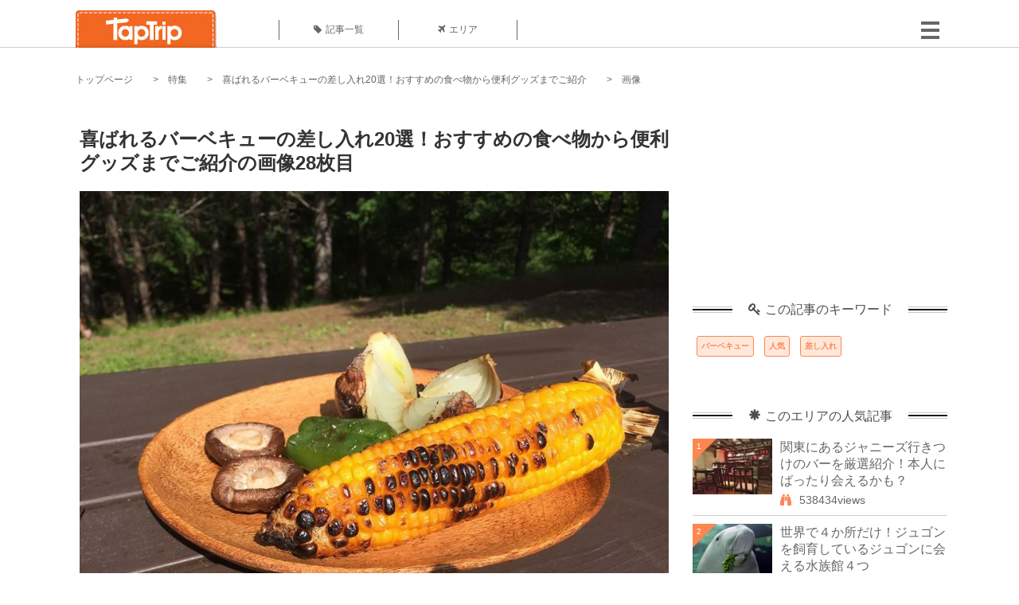

--- FILE ---
content_type: text/html; charset=UTF-8
request_url: https://taptrip.jp/img/710717/
body_size: 15093
content:
<!DOCTYPE html>
<html lang="ja">
<head>
<script async src="https://www.googletagmanager.com/gtag/js?id=G-JX40NZ1HJD"></script>
<script>
    window.dataLayer = window.dataLayer || [];
    function gtag(){dataLayer.push(arguments);}
    gtag('js', new Date());
  
    gtag('config', 'G-JX40NZ1HJD');
  </script>
<meta http-equiv="Content-Type" content="text/html; charset=UTF-8">
<meta charset="utf-8">
<meta name="viewport" content="width=device-width, initial-scale=1">
<title>
画像28枚目： 喜ばれるバーベキューの差し入れ20選！おすすめの食べ物から便利グッズまでご紹介｜ TapTrip
</title>
<link rel="alternate" type="application/rss+xml" title="RSS" href="https://taptrip.jp/feeds/">
<link rel="prev" href="https://taptrip.jp/img/705398/"/>
<link rel="next" href="https://taptrip.jp/img/705402/"/>
<meta property="og:title" content="画像28枚目： 喜ばれるバーベキューの差し入れ20選！おすすめの食べ物から便利グッズまでご紹介｜ TapTrip">
<meta property="og:type" content="article">
<meta property="og:url" content="https://taptrip.jp/img/710717/">
<meta property="og:image" content="https://taptrip.jp/system/App/Blog/thumbnails/000/015/243/ogthumb/7007d0b89af0146dac04fe8f30447780.jpg">
<meta property="og:site_name" content="TapTrip">
<meta property="og:description" content="バーベキューで喜ばれる差し入れ20点をご紹介！食材や飲み物はもちろん、持っていくと重宝するアウトドアグッズなども掲載！気が利く人と思われること間違いなしです！">
<meta property="fb:app_id" content="1622804358042380">
<meta property="og:locale" content="ja_JP">
<link rel="shortcut icon" href="//d3ogb7c2z54v1k.cloudfront.net/favicon.ico"/>
<link rel="stylesheet" href="https://maxcdn.bootstrapcdn.com/bootstrap/3.3.7/css/bootstrap.min.css">
<link rel="stylesheet" href="//d3ogb7c2z54v1k.cloudfront.net/css/bootstrap.min.css" type="text/css"/>
<link rel="stylesheet" href="//d3ogb7c2z54v1k.cloudfront.net/tcss/flexslider.css?2022-11-14" type="text/css"/>
<link href="/tcss/style.css?2022-11-1402" rel="stylesheet" type="text/css">
<link href="/tcss/article.css?2022-11-1402" rel="stylesheet" type="text/css"/>
<link rel="stylesheet" href="//d3ogb7c2z54v1k.cloudfront.net/tcss/flexslider.css?2022-11-14" type="text/css"/>
<link href="//d3ogb7c2z54v1k.cloudfront.net/tcss/common.css?2022-11-1402" rel="stylesheet" type="text/css"/>
</head>
<body id="app-layout"><noscript><meta HTTP-EQUIV="refresh" content="0;url='https://taptrip.jp/img/710717/?PageSpeed=noscript'" /><style><!--table,div,span,font,p{display:none} --></style><div style="display:block">Please click <a href="https://taptrip.jp/img/710717/?PageSpeed=noscript">here</a> if you are not redirected within a few seconds.</div></noscript>
<div id="fb-root"></div>
<div id="fb-root"></div>
<script>(function(d, s, id) {
  var js, fjs = d.getElementsByTagName(s)[0];
  if (d.getElementById(id)) return;
  js = d.createElement(s); js.id = id;
  js.src = "//connect.facebook.net/ja_JP/sdk.js#xfbml=1&version=v2.5&appId=664246130375722";
  fjs.parentNode.insertBefore(js, fjs);
}(document, 'script', 'facebook-jssdk'));</script>
<div id="wrapper">
<div id="headerWrapper">
<header>
<div id="headerInner">
<a class="logo" href="/"><img src="//d3ogb7c2z54v1k.cloudfront.net/img/header_logo.png" alt="TapTrip" width="179" height="50"></a>
<div id="nav">
<ul>
<li class="headerMenu01"><a href="https://taptrip.jp/articles/"><i class="fa fa-tag"></i>記事一覧</a></li>
<li class="headerMenu04"><a href="https://taptrip.jp/areas/"><i class="fa fa-plane"></i>エリア</a></li>
</ul>
</div>
<div class="modalMenu"><span><img src="//d3ogb7c2z54v1k.cloudfront.net/img/btn_head_menu.png"></span>
<div id="dropdownMenu" style="display: none;">
<ul class="subMenu">
<li><a href="https://taptrip.jp/user/login/"><i class="fa fa-sign-in" aria-hidden="true"></i>ログイン</a></li>
<li><a href="https://taptrip.jp/user/register/"><i class="fa fa-file-text" aria-hidden="true"></i>会員登録</a></li>
</ul>
</div>
</div>
</div>
</header>
</div>
<div id="contentsWrapper">
<nav id="pankuzu">
<nav id="pankuzu">
<ul class="inline">
<li><a href="https://taptrip.jp/">トップページ</a></li>
<li><a href="https://taptrip.jp/area/特集/">特集</a></li>
<li><a href="https://taptrip.jp/15243/">喜ばれるバーベキューの差し入れ20選！おすすめの食べ物から便利グッズまでご紹介</a></li>
<li>画像</li>
</ul>
</nav></nav>
<div id="contentsHead">
</div>
<div id="contentsMain">
<div id="contentsMain">
<section class="w740">
<h1 class="entryTitle">喜ばれるバーベキューの差し入れ20選！おすすめの食べ物から便利グッズまでご紹介の画像28枚目</h1>
<div class="photoBox mt00">
<img src="https://taptrip.jp/system/App/BlogBody/photos/000/710/717/original/5eec664df27ebaf01690d0d0372c738f.jpg" style="max-width:100%;" alt="喜ばれるバーベキューの差し入れ20選！おすすめの食べ物から便利グッズまでご紹介">
<p class="source">出典：
<a href="https://www.facebook.com/BBQSAPPORO/photos/bc.[base64]/1017796855027337/?type=1&amp;opaqueCursor=[base64]&amp;theater" target="_blank" rel="nofollow">
www.facebook.com</a></p>
</div>
<p class="mt30 subTit">この画像が掲載されている記事はこちら</p>
<div class="galleryDetailsBox">
<div class="galleryDetailsBoxImg"><a href="https://taptrip.jp/15243/">
<div style="background-repeat:no-repeat;background-size:cover;background-image:url('https://taptrip.jp/system/App/Blog/thumbnails/000/015/243/thumb/7007d0b89af0146dac04fe8f30447780.jpg');width:160px;height:90px;" alt="">
</div>
</a></div>
<div class="galleryDetailsBoxText">
<a href="https://taptrip.jp/15243/">
<h2>喜ばれるバーベキューの差し入れ20選！おすすめの食べ物から便利グッズまでご紹介</h2>
<p>バーベキューで喜ばれる差し入れ20点をご紹介！食材や飲み物はもちろん、持っていくと重宝するアウトドアグッズなども掲載！気が利く人と思われること間違いなしです！</p>
</a>
</div>
</div>
<p class="mt30 subTit">この記事に使われている画像</p>
<ul class="galleryThumbList">
<li><a href="https://taptrip.jp/img/704972/"><img width="100" height="100" src="https://taptrip.jp/system/App/BlogBody/photos/000/704/972/thumb/13d643e1e35ae13ea3b0f0f877277771.jpg"/></a></li>
<li><a href="https://taptrip.jp/img/704974/"><img width="100" height="100" src="https://taptrip.jp/system/App/BlogBody/photos/000/704/974/thumb/5d069a984ae4dd67a7b232708307e530.jpg"/></a></li>
<li><a href="https://taptrip.jp/img/704975/"><img width="100" height="100" src="https://taptrip.jp/system/App/BlogBody/photos/000/704/975/thumb/bec4bb4d83ab36303d858e82871583fd.jpg"/></a></li>
<li><a href="https://taptrip.jp/img/704976/"><img width="100" height="100" src="https://taptrip.jp/system/App/BlogBody/photos/000/704/976/thumb/2afd5dd39dac6f28de5564a0801fe245.jpg"/></a></li>
<li><a href="https://taptrip.jp/img/704977/"><img width="100" height="100" src="https://taptrip.jp/system/App/BlogBody/photos/000/704/977/thumb/45486d0200f694fffa45494148ce5f9d.jpg"/></a></li>
<li><a href="https://taptrip.jp/img/704978/"><img width="100" height="100" src="https://taptrip.jp/system/App/BlogBody/photos/000/704/978/thumb/b8e1e492a05b734340124303b2a2ddff.jpg"/></a></li>
<li><a href="https://taptrip.jp/img/704979/"><img width="100" height="100" src="https://taptrip.jp/system/App/BlogBody/photos/000/704/979/thumb/915dc5cb7fb11fb093f70997c7cf17af.jpg"/></a></li>
<li><a href="https://taptrip.jp/img/704981/"><img width="100" height="100" src="https://taptrip.jp/system/App/BlogBody/photos/000/704/981/thumb/88fe5ea7bb4407a7825c3b5a35a163e0.jpg"/></a></li>
<li><a href="https://taptrip.jp/img/704982/"><img width="100" height="100" src="https://taptrip.jp/system/App/BlogBody/photos/000/704/982/thumb/76f0731f53928f9fb3fdebdfc330fd7d.jpg"/></a></li>
<li><a href="https://taptrip.jp/img/704983/"><img width="100" height="100" src="https://taptrip.jp/system/App/BlogBody/photos/000/704/983/thumb/a97bb757c498dd12c5dc4d63d98f6bcd.jpg"/></a></li>
<li><a href="https://taptrip.jp/img/704985/"><img width="100" height="100" src="https://taptrip.jp/system/App/BlogBody/photos/000/704/985/thumb/64a8495875d6e0f87abdaa259f7e2fb8.jpg"/></a></li>
<li><a href="https://taptrip.jp/img/704986/"><img width="100" height="100" src="https://taptrip.jp/system/App/BlogBody/photos/000/704/986/thumb/4bda950511f0335c8c22a34a4f30578a.jpg"/></a></li>
<li><a href="https://taptrip.jp/img/704987/"><img width="100" height="100" src="https://taptrip.jp/system/App/BlogBody/photos/000/704/987/thumb/43ad177a671698aa66f993197ed36740.jpg"/></a></li>
<li><a href="https://taptrip.jp/img/704994/"><img width="100" height="100" src="https://taptrip.jp/system/App/BlogBody/photos/000/704/994/thumb/d8c543df5194cfae2513797c1967d0e0.jpg"/></a></li>
<li><a href="https://taptrip.jp/img/704995/"><img width="100" height="100" src="https://taptrip.jp/system/App/BlogBody/photos/000/704/995/thumb/6b3d2c51fede3becab5bb92486e368a2.jpg"/></a></li>
<li><a href="https://taptrip.jp/img/704996/"><img width="100" height="100" src="https://taptrip.jp/system/App/BlogBody/photos/000/704/996/thumb/51fac979361ba1e2569d6b84e2b5eca0.png"/></a></li>
<li><a href="https://taptrip.jp/img/704997/"><img width="100" height="100" src="https://taptrip.jp/system/App/BlogBody/photos/000/704/997/thumb/d59a1109e60925d395d476df594031b8.jpg"/></a></li>
<li><a href="https://taptrip.jp/img/704998/"><img width="100" height="100" src="https://taptrip.jp/system/App/BlogBody/photos/000/704/998/thumb/06ee5f7b4b6caa7eb5f15d3a341b5566.jpg"/></a></li>
<li><a href="https://taptrip.jp/img/704999/"><img width="100" height="100" src="https://taptrip.jp/system/App/BlogBody/photos/000/704/999/thumb/4be2dfb2c59a048ccdd74c4cddf08b62.jpg"/></a></li>
<li><a href="https://taptrip.jp/img/705387/"><img width="100" height="100" src="https://taptrip.jp/system/App/BlogBody/photos/000/705/387/thumb/e7299957dcae5a715e42610777f4c141.jpg"/></a></li>
<li><a href="https://taptrip.jp/img/705389/"><img width="100" height="100" src="https://taptrip.jp/system/App/BlogBody/photos/000/705/389/thumb/0af02e4590785d9bdef89e34ebf97ea3.jpg"/></a></li>
<li><a href="https://taptrip.jp/img/705390/"><img width="100" height="100" src="https://taptrip.jp/system/App/BlogBody/photos/000/705/390/thumb/b2ddbb2eb8f67965a9c5f307bd8afff7.jpg"/></a></li>
<li><a href="https://taptrip.jp/img/705392/"><img width="100" height="100" src="https://taptrip.jp/system/App/BlogBody/photos/000/705/392/thumb/5ac210e49298b461daeb3b419a83fb4c.png"/></a></li>
<li><a href="https://taptrip.jp/img/705394/"><img width="100" height="100" src="https://taptrip.jp/system/App/BlogBody/photos/000/705/394/thumb/5429132200f7583c8628932844af0926.jpg"/></a></li>
<li><a href="https://taptrip.jp/img/705395/"><img width="100" height="100" src="https://taptrip.jp/system/App/BlogBody/photos/000/705/395/thumb/ea46d3ad6aac62731504e8207fb9f136.jpg"/></a></li>
<li><a href="https://taptrip.jp/img/705397/"><img width="100" height="100" src="https://taptrip.jp/system/App/BlogBody/photos/000/705/397/thumb/7f39caf5afbedb308b637528e969b14b.jpg"/></a></li>
<li><a href="https://taptrip.jp/img/705398/"><img width="100" height="100" src="https://taptrip.jp/system/App/BlogBody/photos/000/705/398/thumb/662598029cd1844efce73452f4f9dfa7.jpg"/></a></li>
<li><a href="https://taptrip.jp/img/710717/"><img width="100" height="100" src="https://taptrip.jp/system/App/BlogBody/photos/000/710/717/thumb/5eec664df27ebaf01690d0d0372c738f.jpg"/></a></li>
<li><a href="https://taptrip.jp/img/705402/"><img width="100" height="100" src="https://taptrip.jp/system/App/BlogBody/photos/000/705/402/thumb/12cd2677c5df3b3a5433b23f0bfcdbab.jpg"/></a></li>
<li><a href="https://taptrip.jp/img/705403/"><img width="100" height="100" src="https://taptrip.jp/system/App/BlogBody/photos/000/705/403/thumb/08262aeb3750a106c19cf9db44d3f9cd.jpg"/></a></li>
<li><a href="https://taptrip.jp/img/705404/"><img width="100" height="100" src="https://taptrip.jp/system/App/BlogBody/photos/000/705/404/thumb/ff93399b54d7b71d74978a2c8b6fa251.jpg"/></a></li>
<li><a href="https://taptrip.jp/img/705405/"><img width="100" height="100" src="https://taptrip.jp/system/App/BlogBody/photos/000/705/405/thumb/dadf4ba0d30567e4c06bb9a755833fb1.jpg"/></a></li>
<li><a href="https://taptrip.jp/img/705406/"><img width="100" height="100" src="https://taptrip.jp/system/App/BlogBody/photos/000/705/406/thumb/0f7ddce642a2a45630ebe76b46e197f1.jpg"/></a></li>
<li><a href="https://taptrip.jp/img/705407/"><img width="100" height="100" src="https://taptrip.jp/system/App/BlogBody/photos/000/705/407/thumb/74875f75ed537b54cbe73a2815713d72.jpg"/></a></li>
<li><a href="https://taptrip.jp/img/705408/"><img width="100" height="100" src="https://taptrip.jp/system/App/BlogBody/photos/000/705/408/thumb/767399d9e7e874da5c223bc25be6cfd2.jpg"/></a></li>
<li><a href="https://taptrip.jp/img/705409/"><img width="100" height="100" src="https://taptrip.jp/system/App/BlogBody/photos/000/705/409/thumb/02c26393e730f94adb49226b4fcd1196.jpg"/></a></li>
<li><a href="https://taptrip.jp/img/705411/"><img width="100" height="100" src="https://taptrip.jp/system/App/BlogBody/photos/000/705/411/thumb/b0562d042917f2861f07ebf22dea1485.jpg"/></a></li>
<li><a href="https://taptrip.jp/img/705412/"><img width="100" height="100" src="https://taptrip.jp/system/App/BlogBody/photos/000/705/412/thumb/0de0ff5683745f7c9357edd0fb3bbcef.jpg"/></a></li>
<li><a href="https://taptrip.jp/img/705413/"><img width="100" height="100" src="https://taptrip.jp/system/App/BlogBody/photos/000/705/413/thumb/6e378ad5afc5c090429f9825dbcdd5f5.jpg"/></a></li>
<li><a href="https://taptrip.jp/img/705414/"><img width="100" height="100" src="https://taptrip.jp/system/App/BlogBody/photos/000/705/414/thumb/2a3401f1319c1ed6420b40facfcd920d.jpg"/></a></li>
<li><a href="https://taptrip.jp/img/705415/"><img width="100" height="100" src="https://taptrip.jp/system/App/BlogBody/photos/000/705/415/thumb/f32dfac286281c61f9bee8662af0660d.jpg"/></a></li>
<li><a href="https://taptrip.jp/img/705416/"><img width="100" height="100" src="https://taptrip.jp/system/App/BlogBody/photos/000/705/416/thumb/198f26e67ea55170732eb69fdd1413ba.jpg"/></a></li>
</ul>
</section>
<section>
<div class="articleData">
<h2><span><i class="glyphicon glyphicon-asterisk" aria-hidden="true"></i>このエリアの人気記事</span></h2>
<ul>
<li>
<a href="https://taptrip.jp/9956/">
<div><span class="img_cover" style="background-image: url('https://taptrip.jp/system/App/Blog/thumbnails/000/009/956/thumb/9da4119040916fc87a63bb68bbb14c50.jpg')"></span><div class="articleDataTextBox"><h3>関東にあるジャニーズ行きつけのバーを厳選紹介！本人にばったり会えるかも？</h3><p>関東には様々な名店があれど、今回紹介するのはジャニーズ行きつけのバー、レストランです。東京都内を中心にですが、意外と私たちが行く様なお店にもジャニーズが来ているとのこと&hellip;一体、だれがどんなお店に来るのでしょうか？</p></div></div></a>
</li>
<li>
<a href="https://taptrip.jp/6320/">
<div><span class="img_cover" style="background-image: url('https://taptrip.jp/system/App/Blog/thumbnails/000/006/320/thumb/626ae5f5a39a0492da7343ad80ba770b.jpeg')"></span><div class="articleDataTextBox"><h3>世界で４か所だけ！ジュゴンを飼育しているジュゴンに会える水族館４つ</h3><p>みなさん、ジュゴンという生き物をご存知でしょうか？物語や人魚のモデルになっている絶滅危惧種のジュゴンは現在、世界で4つの水族館のみで飼育されています。自然界にもその数は決して多くはありませんが、日本だと沖縄の海など綺麗な海に生息していることが多いそう。今回はそんなジュゴンを飼育している世界の4つの水族館を紹介します。</p></div></div></a>
</li>
<li>
<a href="https://taptrip.jp/1429/">
<div><span class="img_cover" style="background-image: url('https://taptrip.jp/system/App/Blog/thumbnails/000/001/429/thumb/11dbf9c565b34ca5595561ae86413a36.jpg')"></span><div class="articleDataTextBox"><h3>世界のマクドナルドのご当地メニューが食べてみたい！</h3><p>日本ではおなじみのファーストフード店、マクドナルドですが、今や日本での出店店舗数は計り知れない程ありますね。日本のマクドナルドメニューには、国民にとって親しみ深い「テリヤキマックバーガー」の人気も高いのですが、世界の味が楽しめる期間限定メニューが発売されていたこともありますね。アメリカ発祥のマクドナルドは世界中のどの国で、どのようなメニューを提供しているのでしょうか。</p></div></div></a>
</li>
<li>
<a href="https://taptrip.jp/1346/">
<div><span class="img_cover" style="background-image: url('https://taptrip.jp/system/App/Blog/thumbnails/000/001/346/thumb/d2fd90c176148ca8b6dd0c34502f580d.jpg')"></span><div class="articleDataTextBox"><h3>驚異の7つ星＆6つ星ホテル！！世界の豪華すぎるホテル究極の4選　</h3><p>世界基準の星の数は５つ星が最高ランクなのですが世界には、更にその上の６つ星、7つ星を語るホテルがあります。各国の国賓クラスのゲスト御用達の世界最高レベルを自負するホテルの数々。一生に一度、泊まれる機会があるなら泊まってみたいですね。今回は、その５つ星以上と言われるホテルを紹介したいと思います。</p></div></div></a>
</li>
<li>
<a href="https://taptrip.jp/15452/">
<div><span class="img_cover" style="background-image: url('https://taptrip.jp/system/App/Blog/thumbnails/000/015/452/thumb/e55eb87e06125e8f497782b9ce364e75.jpg')"></span><div class="articleDataTextBox"><h3>おっさんずラブのロケ地20選！ドラマ版も映画版もまとめてご紹介</h3><p>おっさんずラブのロケ地巡りをしませんか？ドラマも映画も大ヒットした「おっさんずラブ」ファンなら一度は撮影場所を訪れて春田や牧になりきって浸ってみたいもの&hellip;。ロケ地は横浜や豊洲、千葉そして調布などに点在しています。中にはあの「橋」や「レストラン」も！おっさんずラブロケ地マップを作ってお出かけしましょ！</p></div></div></a>
</li>
<li>
<a href="https://taptrip.jp/1823/">
<div><span class="img_cover" style="background-image: url('https://taptrip.jp/system/App/Blog/thumbnails/000/001/823/thumb/738b31b904a800d3a0e92d8f05636afc.jpg')"></span><div class="articleDataTextBox"><h3>こ...ここまで進化してるとは！東西「すごいカラオケ」対決！10選！</h3><p>ただ歌うだけの時代は終わりました！そう、現在のカラオケは世界観を持った「すごいカラオケルーム」が存在します。雰囲気を楽しみながら歌えばストレス解消！皆でワイワイ！いつものカラオケが2倍&hellip;いや3倍楽しくなっちゃいます。今回は東の東京、西の大阪のおすすめ各5ルーム、計10ルームのすごいカラオケを一挙大公開！</p></div></div></a>
</li>
<li>
<a href="https://taptrip.jp/10787/">
<div><span class="img_cover" style="background-image: url('https://taptrip.jp/system/App/Blog/thumbnails/000/010/787/thumb/ce388be1a4880c4a407a87070b0abd3c.jpg')"></span><div class="articleDataTextBox"><h3>世界一高いホテルはどこ？超豪華な世界最高級ホテルまとめ！</h3><p>世界最高級クラスのお部屋は、一泊いくらくらいで宿泊できるのかご存知ですか？
中には一泊一千万円近くするお部屋も！
一体どんな人が泊まっているのか気になってしまうところですね。
今回は、世界中にあるホテルの中から超超超高級ホテルを厳選してみました！</p></div></div></a>
</li>
<li>
<a href="https://taptrip.jp/324/">
<div><span class="img_cover" style="background-image: url('https://taptrip.jp/system/App/Blog/thumbnails/000/000/324/thumb/ab6cebb1b33067794e181457a4b8fd04.jpg')"></span><div class="articleDataTextBox"><h3>世界のビルズ【オーストラリア・日本・ハワイ】なぜ世界一の朝食と称されるのか？</h3><p>日本でもお馴染みの「世界一の朝食」と言われるbills（ビルズ）がハワイにもオープンしました！ ハワイのビルズは日本と何が違うの？そもそもなぜビルズは世界一の朝食を称えられているのか？そんなビルズについて徹底的にご紹介します！</p></div></div></a>
</li>
<li>
<a href="https://taptrip.jp/1408/">
<div><span class="img_cover" style="background-image: url('https://taptrip.jp/system/App/Blog/thumbnails/000/001/408/thumb/a8b163fba65ce05de7a1769e5257744a.jpg')"></span><div class="articleDataTextBox"><h3>謎に包まれた日本の中の外国～在日米軍基地の秘密に迫る～</h3><p>日本には全国各地に米軍基地があります。基地内の住所はアメリカだとか、入る時にはパスポートが必要だとか聞いたことありますよね。肝心の基地内は一体何があると思いますか？今回は米軍基地の中にあるものや一般人が基地に入る方法などをまとめました。</p></div></div></a>
</li>
</ul>
<div class="clear"></div>
<div class="moreBox01"><a href="#">もっと見る</a></div>
</div>
</section>
</div>
</div>
<div id="contentsRight">
<div class="ablock">
<script async src="https://pagead2.googlesyndication.com/pagead/js/adsbygoogle.js?client=ca-pub-2662034404638094" crossorigin="anonymous"></script>
<ins class="adsbygoogle" style="display:block" data-ad-client="ca-pub-2662034404638094" data-ad-slot="8729214325" data-ad-format="auto" data-full-width-responsive="true"></ins>
<script>
     (adsbygoogle = window.adsbygoogle || []).push({});
</script>
</div>
<div class="relatedKeyword mb40">
<div class="relatedKeywordTitle">
<span><i class="fa fa-key" aria-hidden="true"></i>この記事のキーワード</span>
</div>
<ul class="tag">
<li><a href="https://taptrip.jp/keyword/バーベキュー/">バーベキュー</a></li>
<li><a href="https://taptrip.jp/keyword/人気/">人気</a></li>
<li><a href="https://taptrip.jp/keyword/差し入れ/">差し入れ</a></li>
</ul>
</div>
<div class="rankingDataWrapper mb40">
<div class="rankingDataTitle">
<span><i class="glyphicon glyphicon-asterisk" aria-hidden="true"></i>このエリアの人気記事</span>
</div>
<article class="ranking ">
<div class="rankingData linkedTile">
<div class="rankingImgBox point-triangle point-triangle-lt"><img src="//d3ogb7c2z54v1k.cloudfront.net/system/App/Blog/thumbnails/000/009/956/mini/9da4119040916fc87a63bb68bbb14c50.jpg" width="100" height="70" style="object-fit: cover;" alt=""><span>1</span></div>
<div class="rankingTextBox">
<p><a href="https://taptrip.jp/9956/">関東にあるジャニーズ行きつけのバーを厳選紹介！本人にばったり会えるかも？</a></p>
<span class="views"><i class="fa fa-binoculars" aria-hidden="true"></i>538434views</span>
</div>
</div>
</article>
<article class="ranking ">
<div class="rankingData linkedTile">
<div class="rankingImgBox point-triangle point-triangle-lt"><img src="//d3ogb7c2z54v1k.cloudfront.net/system/App/Blog/thumbnails/000/006/320/mini/626ae5f5a39a0492da7343ad80ba770b.jpeg" width="100" height="70" style="object-fit: cover;" alt=""><span>2</span></div>
<div class="rankingTextBox">
<p><a href="https://taptrip.jp/6320/">世界で４か所だけ！ジュゴンを飼育しているジュゴンに会える水族館４つ</a></p>
<span class="views"><i class="fa fa-binoculars" aria-hidden="true"></i>380934views</span>
</div>
</div>
</article>
<article class="ranking ">
<div class="rankingData linkedTile">
<div class="rankingImgBox point-triangle point-triangle-lt"><img src="//d3ogb7c2z54v1k.cloudfront.net/system/App/Blog/thumbnails/000/001/429/mini/11dbf9c565b34ca5595561ae86413a36.jpg" width="100" height="70" style="object-fit: cover;" alt=""><span>3</span></div>
<div class="rankingTextBox">
<p><a href="https://taptrip.jp/1429/">世界のマクドナルドのご当地メニューが食べてみたい！</a></p>
<span class="views"><i class="fa fa-binoculars" aria-hidden="true"></i>249825views</span>
</div>
</div>
</article>
<article class="ranking ">
<div class="rankingData linkedTile">
<div class="rankingImgBox point-triangle point-triangle-lt"><img src="//d3ogb7c2z54v1k.cloudfront.net/system/App/Blog/thumbnails/000/001/346/mini/d2fd90c176148ca8b6dd0c34502f580d.jpg" width="100" height="70" style="object-fit: cover;" alt=""><span>4</span></div>
<div class="rankingTextBox">
<p><a href="https://taptrip.jp/1346/">驚異の7つ星＆6つ星ホテル！！世界の豪華すぎるホテル究極の4選　</a></p>
<span class="views"><i class="fa fa-binoculars" aria-hidden="true"></i>148319views</span>
</div>
</div>
</article>
<article class="ranking ">
<div class="rankingData linkedTile">
<div class="rankingImgBox point-triangle point-triangle-lt"><img src="//d3ogb7c2z54v1k.cloudfront.net/system/App/Blog/thumbnails/000/015/452/mini/e55eb87e06125e8f497782b9ce364e75.jpg" width="100" height="70" style="object-fit: cover;" alt=""><span>5</span></div>
<div class="rankingTextBox">
<p><a href="https://taptrip.jp/15452/">おっさんずラブのロケ地20選！ドラマ版も映画版もまとめてご紹介</a></p>
<span class="views"><i class="fa fa-binoculars" aria-hidden="true"></i>131565views</span>
</div>
</div>
</article>
<article class="ranking ">
<div class="rankingData linkedTile">
<div class="rankingImgBox point-triangle point-triangle-lt"><img src="//d3ogb7c2z54v1k.cloudfront.net/system/App/Blog/thumbnails/000/001/823/mini/738b31b904a800d3a0e92d8f05636afc.jpg" width="100" height="70" style="object-fit: cover;" alt=""><span>6</span></div>
<div class="rankingTextBox">
<p><a href="https://taptrip.jp/1823/">こ...ここまで進化してるとは！東西「すごいカラオケ」対決！10選！</a></p>
<span class="views"><i class="fa fa-binoculars" aria-hidden="true"></i>119856views</span>
</div>
</div>
</article>
<article class="ranking ">
<div class="rankingData linkedTile">
<div class="rankingImgBox point-triangle point-triangle-lt"><img src="//d3ogb7c2z54v1k.cloudfront.net/system/App/Blog/thumbnails/000/010/787/mini/ce388be1a4880c4a407a87070b0abd3c.jpg" width="100" height="70" style="object-fit: cover;" alt=""><span>7</span></div>
<div class="rankingTextBox">
<p><a href="https://taptrip.jp/10787/">世界一高いホテルはどこ？超豪華な世界最高級ホテルまとめ！</a></p>
<span class="views"><i class="fa fa-binoculars" aria-hidden="true"></i>105638views</span>
</div>
</div>
</article>
<article class="ranking ">
<div class="rankingData linkedTile">
<div class="rankingImgBox point-triangle point-triangle-lt"><img src="//d3ogb7c2z54v1k.cloudfront.net/system/App/Blog/thumbnails/000/000/324/mini/ab6cebb1b33067794e181457a4b8fd04.jpg" width="100" height="70" style="object-fit: cover;" alt=""><span>8</span></div>
<div class="rankingTextBox">
<p><a href="https://taptrip.jp/324/">世界のビルズ【オーストラリア・日本・ハワイ】なぜ世界一の朝食と称されるのか？</a></p>
<span class="views"><i class="fa fa-binoculars" aria-hidden="true"></i>102701views</span>
</div>
</div>
</article>
<article class="ranking ">
<div class="rankingData linkedTile">
<div class="rankingImgBox point-triangle point-triangle-lt"><img src="//d3ogb7c2z54v1k.cloudfront.net/system/App/Blog/thumbnails/000/001/408/mini/a8b163fba65ce05de7a1769e5257744a.jpg" width="100" height="70" style="object-fit: cover;" alt=""><span>9</span></div>
<div class="rankingTextBox">
<p><a href="https://taptrip.jp/1408/">謎に包まれた日本の中の外国～在日米軍基地の秘密に迫る～</a></p>
<span class="views"><i class="fa fa-binoculars" aria-hidden="true"></i>94514views</span>
</div>
</div>
</article>
<article class="ranking ">
<div class="rankingData linkedTile">
<div class="rankingImgBox point-triangle point-triangle-lt"><img src="//d3ogb7c2z54v1k.cloudfront.net/system/App/Blog/thumbnails/000/009/929/mini/805fd56ac9aff16e6c2f3e67b024e709.jpg" width="100" height="70" style="object-fit: cover;" alt=""><span>10</span></div>
<div class="rankingTextBox">
<p><a href="https://taptrip.jp/9929/">新撰組のイケメン隊士・沖田総司の魅力とゆかりの地を知りたい！</a></p>
<span class="views"><i class="fa fa-binoculars" aria-hidden="true"></i>76210views</span>
</div>
</div>
</article>
<article class="ranking ">
<div class="rankingData linkedTile">
<div class="rankingImgBox point-triangle point-triangle-lt"><img src="//d3ogb7c2z54v1k.cloudfront.net/system/App/Blog/thumbnails/000/004/549/mini/214f25b0112ca51913636e13c6c4a38c.jpg" width="100" height="70" style="object-fit: cover;" alt=""><span>11</span></div>
<div class="rankingTextBox">
<p><a href="https://taptrip.jp/4549/">カリブ海でトライしたいおすすめカリビアン料理10選！陽気な本場グルメをご堪能♪</a></p>
<span class="views"><i class="fa fa-binoculars" aria-hidden="true"></i>76040views</span>
</div>
</div>
</article>
<article class="ranking ">
<div class="rankingData linkedTile">
<div class="rankingImgBox point-triangle point-triangle-lt"><img src="//d3ogb7c2z54v1k.cloudfront.net/system/App/Blog/thumbnails/000/001/365/mini/bd1cf0722d783a72abedcae555f4ac3d.jpg" width="100" height="70" style="object-fit: cover;" alt=""><span>12</span></div>
<div class="rankingTextBox">
<p><a href="https://taptrip.jp/1365/">本好き必見！世界の美しい本屋さん20選！こんな書店で珠玉の本に出会いたい</a></p>
<span class="views"><i class="fa fa-binoculars" aria-hidden="true"></i>72546views</span>
</div>
</div>
</article>
<article class="ranking ">
<div class="rankingData linkedTile">
<div class="rankingImgBox point-triangle point-triangle-lt"><img src="//d3ogb7c2z54v1k.cloudfront.net/system/App/Blog/thumbnails/000/002/198/mini/dc62779c80a37d7440d864acace17412.jpg" width="100" height="70" style="object-fit: cover;" alt=""><span>13</span></div>
<div class="rankingTextBox">
<p><a href="https://taptrip.jp/2198/">本人に会えるかも？！芸能人の家族が経営する飲食店</a></p>
<span class="views"><i class="fa fa-binoculars" aria-hidden="true"></i>72068views</span>
</div>
</div>
</article>
<article class="ranking ">
<div class="rankingData linkedTile">
<div class="rankingImgBox point-triangle point-triangle-lt"><img src="//d3ogb7c2z54v1k.cloudfront.net/system/App/Blog/thumbnails/000/015/938/mini/abc5f68ff65d24294647be4e37c9fa88.jpg" width="100" height="70" style="object-fit: cover;" alt=""><span>14</span></div>
<div class="rankingTextBox">
<p><a href="https://taptrip.jp/15938/">最強ホテル系カードがついに出揃った！【待望の&ldquo;Hiltonアメックスカード&rdquo;新登場！】今までホテル系最強だったSPGとの違いはなに？メリット・デメリット徹底比較してみました！</a></p>
<span class="views"><i class="fa fa-binoculars" aria-hidden="true"></i>66061views</span>
</div>
</div>
</article>
<article class="ranking ">
<div class="rankingData linkedTile">
<div class="rankingImgBox point-triangle point-triangle-lt"><img src="//d3ogb7c2z54v1k.cloudfront.net/system/App/Blog/thumbnails/000/008/897/mini/09aa686f63c56db9d639a84b3ac05b6e.jpeg" width="100" height="70" style="object-fit: cover;" alt=""><span>15</span></div>
<div class="rankingTextBox">
<p><a href="https://taptrip.jp/8897/">アマゾン、メコン、ナイル&hellip;世界の河を魚で巡ろう！地域別いろいろ珍魚特集</a></p>
<span class="views"><i class="fa fa-binoculars" aria-hidden="true"></i>60395views</span>
</div>
</div>
</article>
<article class="ranking ">
<div class="rankingData linkedTile">
<div class="rankingImgBox point-triangle point-triangle-lt"><img src="//d3ogb7c2z54v1k.cloudfront.net/system/App/Blog/thumbnails/000/001/566/mini/fcfbaba770c86994346fc6504cf68b85.jpg" width="100" height="70" style="object-fit: cover;" alt=""><span>16</span></div>
<div class="rankingTextBox">
<p><a href="https://taptrip.jp/1566/">スリル満点すぎでしょ！サメと泳げる世界の７スポット</a></p>
<span class="views"><i class="fa fa-binoculars" aria-hidden="true"></i>59730views</span>
</div>
</div>
</article>
<article class="ranking ">
<div class="rankingData linkedTile">
<div class="rankingImgBox point-triangle point-triangle-lt"><img src="//d3ogb7c2z54v1k.cloudfront.net/system/App/Blog/thumbnails/000/009/421/mini/ea52d0fbb17964073934461de68f71c7.jpg" width="100" height="70" style="object-fit: cover;" alt=""><span>17</span></div>
<div class="rankingTextBox">
<p><a href="https://taptrip.jp/9421/">お土産におすすめなドイツステーショナリー紹介！身近な文房具もドイツ製かも？</a></p>
<span class="views"><i class="fa fa-binoculars" aria-hidden="true"></i>59344views</span>
</div>
</div>
</article>
<article class="ranking ">
<div class="rankingData linkedTile">
<div class="rankingImgBox point-triangle point-triangle-lt"><img src="//d3ogb7c2z54v1k.cloudfront.net/system/App/Blog/thumbnails/000/015/852/mini/0b74b712f8a41fbb1651d184d0e5da78.jpg" width="100" height="70" style="object-fit: cover;" alt=""><span>18</span></div>
<div class="rankingTextBox">
<p><a href="https://taptrip.jp/15852/">幻のピンクイルカに出会える場所5選！幸運を呼ぶピンクイルカに会いにいこう</a></p>
<span class="views"><i class="fa fa-binoculars" aria-hidden="true"></i>59013views</span>
</div>
</div>
</article>
<article class="ranking ">
<div class="rankingData linkedTile">
<div class="rankingImgBox point-triangle point-triangle-lt"><img src="//d3ogb7c2z54v1k.cloudfront.net/system/App/Blog/thumbnails/000/015/243/mini/7007d0b89af0146dac04fe8f30447780.jpg" width="100" height="70" style="object-fit: cover;" alt=""><span>19</span></div>
<div class="rankingTextBox">
<p><a href="https://taptrip.jp/15243/">喜ばれるバーベキューの差し入れ20選！おすすめの食べ物から便利グッズまでご紹介</a></p>
<span class="views"><i class="fa fa-binoculars" aria-hidden="true"></i>55615views</span>
</div>
</div>
</article>
<article class="ranking last">
<div class="rankingData linkedTile">
<div class="rankingImgBox point-triangle point-triangle-lt"><img src="//d3ogb7c2z54v1k.cloudfront.net/system/App/Blog/thumbnails/000/014/998/mini/83ff87e4717c54d7f93c6e9acdd60d21.jpg" width="100" height="70" style="object-fit: cover;" alt=""><span>20</span></div>
<div class="rankingTextBox">
<p><a href="https://taptrip.jp/14998/">うどんチェーン店の人気ランキングTOP8！おすすめのメニューをご紹介！</a></p>
<span class="views"><i class="fa fa-binoculars" aria-hidden="true"></i>48441views</span>
</div>
</div>
</article>
</div>
<div class="rankingDataWrapper mb40">
<div class="rankingDataTitle">
<span><i class="glyphicon glyphicon-flash" aria-hidden="true"></i>今週の人気記事</span>
</div>
</div>
<div class="ablock">
</div>
<div class="newEntryDataWrapper mb40">
<div class="newEntryDataTitle">
<span><i class="fa fa-check-circle" aria-hidden="true"></i>新着記事</span>
</div>
<article class="newEntry">
<div class="newEntryData linkedTile">
<div class="newEntryImgBox"><a href="https://taptrip.jp/9104/"><img src="//d3ogb7c2z54v1k.cloudfront.net/system/App/Blog/thumbnails/000/009/104/mini/f7e5dfa912a91d5630a4234e2c3db780.jpeg" width="100" height="70" style="object-fit: cover;" alt=""></a></div>
<div class="newEntryTextBox">
<p><a href="https://taptrip.jp/9104/">【作成中】淡路島観光</a></p>
</div>
</div>
</article>
<article class="newEntry">
<div class="newEntryData linkedTile">
<div class="newEntryImgBox"><a href="https://taptrip.jp/15688/"><img src="//d3ogb7c2z54v1k.cloudfront.net/system/App/Blog/thumbnails/000/015/688/mini/983439bb6d01be6516507254826d4bc8.jpg" width="100" height="70" style="object-fit: cover;" alt=""></a></div>
<div class="newEntryTextBox">
<p><a href="https://taptrip.jp/15688/">天橋立の美味しいランチ9選！一度は訪れたいお店まとめ</a></p>
</div>
</div>
</article>
<article class="newEntry">
<div class="newEntryData linkedTile">
<div class="newEntryImgBox"><a href="https://taptrip.jp/15160/"><img src="//d3ogb7c2z54v1k.cloudfront.net/system/App/Blog/thumbnails/000/015/160/mini/75ee35def3b9c19f82d72d763c00e85d.jpg" width="100" height="70" style="object-fit: cover;" alt=""></a></div>
<div class="newEntryTextBox">
<p><a href="https://taptrip.jp/15160/">福井で海鮮＆カニ食べ放題・バイキングのお店おすすめの15選！食べ過ぎ注意</a></p>
</div>
</div>
</article>
<article class="newEntry">
<div class="newEntryData linkedTile">
<div class="newEntryImgBox"><a href="https://taptrip.jp/15981/"><img src="//d3ogb7c2z54v1k.cloudfront.net/system/App/Blog/thumbnails/000/015/981/mini/3ef7cfc2e7c065f2a342fe8a31552d14.jpg" width="100" height="70" style="object-fit: cover;" alt=""></a></div>
<div class="newEntryTextBox">
<p><a href="https://taptrip.jp/15981/">朝茹で花咲ガニに感動！根室かさい商店</a></p>
</div>
</div>
</article>
<article class="newEntry">
<div class="newEntryData linkedTile">
<div class="newEntryImgBox"><a href="https://taptrip.jp/15980/"><img src="//d3ogb7c2z54v1k.cloudfront.net/system/App/Blog/thumbnails/000/015/980/mini/886d8eb979e950a08d39490339f91d0d.jpg" width="100" height="70" style="object-fit: cover;" alt=""></a></div>
<div class="newEntryTextBox">
<p><a href="https://taptrip.jp/15980/">北海道夕張郡由仁町でわんことおすすめアイスクリーム！！</a></p>
</div>
</div>
</article>
<article class="newEntry">
<div class="newEntryData linkedTile">
<div class="newEntryImgBox"><a href="https://taptrip.jp/15979/"><img src="//d3ogb7c2z54v1k.cloudfront.net/system/App/Blog/thumbnails/000/015/979/mini/d3c6d99abc9f41973f6e88fa5e34f212.jpg" width="100" height="70" style="object-fit: cover;" alt=""></a></div>
<div class="newEntryTextBox">
<p><a href="https://taptrip.jp/15979/">本州最北端！マグロ一本釣りの町、大間をわんこと巡る！</a></p>
</div>
</div>
</article>
<article class="newEntry">
<div class="newEntryData linkedTile">
<div class="newEntryImgBox"><a href="https://taptrip.jp/15320/"><img src="//d3ogb7c2z54v1k.cloudfront.net/system/App/Blog/thumbnails/000/015/320/mini/af2bdeabc9ca9b2394687dfbd435d40f.jpg" width="100" height="70" style="object-fit: cover;" alt=""></a></div>
<div class="newEntryTextBox">
<p><a href="https://taptrip.jp/15320/">新宿二丁目でおすすめの観光バーTOP20！一度は訪れてみたいゲイバーなどご紹介</a></p>
</div>
</div>
</article>
<article class="newEntry">
<div class="newEntryData linkedTile">
<div class="newEntryImgBox"><a href="https://taptrip.jp/15966/"><img src="//d3ogb7c2z54v1k.cloudfront.net/system/App/Blog/thumbnails/000/015/966/mini/7643560c889ec3c40d3899165005dadd.jpg" width="100" height="70" style="object-fit: cover;" alt=""></a></div>
<div class="newEntryTextBox">
<p><a href="https://taptrip.jp/15966/">清田の大クス</a></p>
</div>
</div>
</article>
<article class="newEntry">
<div class="newEntryData linkedTile">
<div class="newEntryImgBox"><a href="https://taptrip.jp/15965/"><img src="//d3ogb7c2z54v1k.cloudfront.net/system/App/Blog/thumbnails/000/015/965/mini/22094302ff6a5d96f450c7475b9416e6.jpg" width="100" height="70" style="object-fit: cover;" alt=""></a></div>
<div class="newEntryTextBox">
<p><a href="https://taptrip.jp/15965/">100 hour yoga ttc in rishikesh</a></p>
</div>
</div>
</article>
<article class="newEntry">
<div class="newEntryData linkedTile">
<div class="newEntryImgBox"><a href="https://taptrip.jp/15963/"><img src="//d3ogb7c2z54v1k.cloudfront.net/system/App/Blog/thumbnails/000/015/963/mini/62e030417e78ec2f94104c435aec96bb.png" width="100" height="70" style="object-fit: cover;" alt=""></a></div>
<div class="newEntryTextBox">
<p><a href="https://taptrip.jp/15963/">Best Places to Visit in Dharamshala</a></p>
</div>
</div>
</article>
<article class="newEntry">
<div class="newEntryData linkedTile">
<div class="newEntryImgBox"><a href="https://taptrip.jp/9693/"><img src="//d3ogb7c2z54v1k.cloudfront.net/system/App/Blog/thumbnails/000/009/693/mini/d414830f366a24bff5592391d02b3605.jpg" width="100" height="70" style="object-fit: cover;" alt=""></a></div>
<div class="newEntryTextBox">
<p><a href="https://taptrip.jp/9693/">紅葉が美しくて有名な京都の哲学の道ってどんなところ？</a></p>
</div>
</div>
</article>
<article class="newEntry">
<div class="newEntryData linkedTile">
<div class="newEntryImgBox"><a href="https://taptrip.jp/15962/"><img src="//d3ogb7c2z54v1k.cloudfront.net/system/App/Blog/thumbnails/000/015/962/mini/1d1efb0408c3894057562638b9af2aed.png" width="100" height="70" style="object-fit: cover;" alt=""></a></div>
<div class="newEntryTextBox">
<p><a href="https://taptrip.jp/15962/">日本に近いおすすめの海外カジノ５選</a></p>
</div>
</div>
</article>
<article class="newEntry">
<div class="newEntryData linkedTile">
<div class="newEntryImgBox"><a href="https://taptrip.jp/15958/"><img src="//d3ogb7c2z54v1k.cloudfront.net/system/App/Blog/thumbnails/000/015/958/mini/c451b5bee03f3a9e5f4932f4808d925d.jpg" width="100" height="70" style="object-fit: cover;" alt=""></a></div>
<div class="newEntryTextBox">
<p><a href="https://taptrip.jp/15958/">Standard Hot Air Balloon Ride</a></p>
</div>
</div>
</article>
<article class="newEntry">
<div class="newEntryData linkedTile">
<div class="newEntryImgBox"><a href="https://taptrip.jp/15938/"><img src="//d3ogb7c2z54v1k.cloudfront.net/system/App/Blog/thumbnails/000/015/938/mini/abc5f68ff65d24294647be4e37c9fa88.jpg" width="100" height="70" style="object-fit: cover;" alt=""></a></div>
<div class="newEntryTextBox">
<p><a href="https://taptrip.jp/15938/">最強ホテル系カードがついに出揃った！【待望の&ldquo;Hiltonアメックスカード&rdquo;新登場！】今までホテル系最強だったSPGとの違いはなに？メリット・デメリット徹底比較してみました！</a></p>
</div>
</div>
</article>
<article class="newEntry">
<div class="newEntryData linkedTile">
<div class="newEntryImgBox"><a href="https://taptrip.jp/15551/"><img src="//d3ogb7c2z54v1k.cloudfront.net/system/App/Blog/thumbnails/000/015/551/mini/42caea41bfe4544150dbc232ed21c6db.jpg" width="100" height="70" style="object-fit: cover;" alt=""></a></div>
<div class="newEntryTextBox">
<p><a href="https://taptrip.jp/15551/">新松戸の人気ラーメン屋10選！安くて美味しいお店をご紹介</a></p>
</div>
</div>
</article>
</div>
<div id="floatsidebar" class="js_fixedcontent">
<div style="padding-top: 90px;">
<div class="ablock">
<script async src='https://www.googletagservices.com/tag/js/gpt.js'></script>
<script>
  var googletag = googletag || {};
  googletag.cmd = googletag.cmd || [];
</script>
<script>
  googletag.cmd.push(function() {
    googletag.defineSlot('/208110943/taptrip_pc_side', [[300, 600], [300, 250], [336, 280]], 'div-gpt-ad-1511436141030-0').addService(googletag.pubads());
    googletag.pubads().enableSingleRequest();
    googletag.enableServices();
  });
</script>
<div id='div-gpt-ad-1511436141030-0'>
<script>
googletag.cmd.push(function() { googletag.display('div-gpt-ad-1511436141030-0'); });
</script>
</div>
</div></div>
</div>
</div>
<div class="clear"></div>
</div>
<div class="ablock">
<div style=" margin: 0px auto; width: 1100px;">
<script>
!function(f,b,e,v,n,t,s)
{if(f.fbq)return;n=f.fbq=function(){n.callMethod?
n.callMethod.apply(n,arguments):n.queue.push(arguments)};
if(!f._fbq)f._fbq=n;n.push=n;n.loaded=!0;n.version='2.0';
n.queue=[];t=b.createElement(e);t.async=!0;
t.src=v;s=b.getElementsByTagName(e)[0];
s.parentNode.insertBefore(t,s)}(window, document,'script',
'https://connect.facebook.net/en_US/fbevents.js');
fbq('init', '260240885729144');
fbq('track', 'PageView');
</script>
<noscript><img height="1" width="1" style="display:none" src="https://www.facebook.com/tr?id=260240885729144&ev=PageView&noscript=1"/></noscript>
</div>
<div id="footerWrapper">
<footer>
<div class="footer_list list1">
<img src="//d3ogb7c2z54v1k.cloudfront.net/img/footer_top.png"><br>
<p><a href="/"><img src="//d3ogb7c2z54v1k.cloudfront.net/img/footer_logo.png" alt="TapTrip"></a></p>
<ul>
<li><a href="https://www.facebook.com/taptrip.jp/"><img src="//d3ogb7c2z54v1k.cloudfront.net/img/ico_facebook.png" alt=""></a></li>
<li><a href="https://twitter.com/TapTrip_jp"><img src="//d3ogb7c2z54v1k.cloudfront.net/img/ico_twitter.png" alt=""></a></li>
<li><a href="https://www.instagram.com/taptrip.jp/"><img src="//d3ogb7c2z54v1k.cloudfront.net/img/ico_instagram.png" alt=""></a></li>
</ul>
</div>
<div class="footer_list list2">
<img src="//d3ogb7c2z54v1k.cloudfront.net/img/footer_area.png"><br>
<ul>
<li><a href="https://taptrip.jp/area/日本/">日本</a></li>
<li><a href="https://taptrip.jp/area/アジア/">アジア</a></li>
<li><a href="https://taptrip.jp/area/ヨーロッパ/">ヨーロッパ</a></li>
<li><a href="https://taptrip.jp/area/オセアニア/">オセアニア</a></li>
<li><a href="https://taptrip.jp/area/北米/">北米</a></li>
<li><a href="https://taptrip.jp/area/中東/">中東</a></li>
<li><a href="https://taptrip.jp/area/中南米/">中南米</a></li>
<li><a href="https://taptrip.jp/area/アフリカ/">アフリカ</a></li>
<li><a href="https://taptrip.jp/area/まとめ/">まとめ</a></li>
<li><a href="https://taptrip.jp/area/特集/">特集</a></li>
</ul>
</div>
<div class="footer_list list3">
<img src="//d3ogb7c2z54v1k.cloudfront.net/img/footer_category.png"><br>
<ul>
<li><a href="https://taptrip.jp/category/01/">アクティビティ</a></li>
<li><a href="https://taptrip.jp/category/02/">ナイトライフ</a></li>
<li><a href="https://taptrip.jp/category/03/">観光名所</a></li>
<li><a href="https://taptrip.jp/category/04/">ホテル</a></li>
</ul>
<ul>
<li><a href="https://taptrip.jp/category/05/">ショッピング</a></li>
<li><a href="https://taptrip.jp/category/06/">レストラン・カフェ</a></li>
<li><a href="https://taptrip.jp/category/07/">TIPS</a></li>
<li><a href="https://taptrip.jp/category/08/">その他</a></li>
</ul>
</div>
<div class="footer_list list4">
<img src="//d3ogb7c2z54v1k.cloudfront.net/img/footer_about.png"><br>
<ul>
<li><a href="https://taptrip.jp/">TapTripトップ</a></li>
<li><a href="https://taptrip.jp/keyword/">キーワード一覧</a></li>
<li><a href="https://taptrip.jp/articles/">記事一覧</a></li>
<li><a href="https://taptrip.jp/writerslist/">ライター一覧</a></li>
<li><a href="https://taptrip.jp/contact/">お問い合わせ</a></li>
</ul>
<ul>
<li><a href="https://taptrip.jp/about/">TapTripとは？</a></li>
<li><a href="https://taptrip.jp/term/">利用規約</a></li>
<li><a href="https://taptrip.jp/policy/">プライバシーポリシー</a></li>
<li><a href="https://taptrip.jp/company/">運営者</a></li>
</ul>
</div>
<div class="clear"></div>
</footer>
</div>
<script>
    var vc_pid = "885234634";
</script><script src="//aml.valuecommerce.com/vcdal.js" async></script>
<script>
  window._taboola = window._taboola || [];
  _taboola.push({flush: true});
</script>
<script src="//d3ogb7c2z54v1k.cloudfront.net/common/js/jquery.min.js"></script>
<script src="//d3ogb7c2z54v1k.cloudfront.net/common/js/jquery-ui.min.js"></script>
<script src="//d3ogb7c2z54v1k.cloudfront.net/common/js/bootstrap.min.js"></script>
<script src="//d3ogb7c2z54v1k.cloudfront.net/common/js/flexslider.min.js"></script>
<script src="//d3ogb7c2z54v1k.cloudfront.net/common/js/jquery.flexslider-min.js"></script>
<script src="//d3ogb7c2z54v1k.cloudfront.net/common/js/jquery.lazyload.js"></script>
<script async src="//www.instagram.com/embed.js"></script>
<script>
$(function(){
       
$(".hotelGalleryBoxThumb a").click(function(){
$(".hotelGalleryBoxImg img").before("<img src='"+$(this).attr("href")+"' alt=''>");
$(".hotelGalleryBoxImg img:last").fadeOut("fast",function(){
$(this).remove()
});
return false;
})
})
</script>
<script>
$(function(){
$('div.topmenu').show();
$("#headerLineNav .conf").hover(function(){
$("div",this).show();
$("span",this).addClass("bgYellow");
},
function(){
$("div",this).hide();
$("span",this).removeClass("bgYellow");

});

  //$('div.topmenu').show();
  $('#menu_bar_1 , #menu_bar_2').click(function(){
    if($('#menu_link').css('display') == 'block'){
      $('#manu_bar_2_text').html("[開く]");
      $('div.topmenu #menu_bar_1 span').css("color", "#615C69");
      $('div.topmenu ui li').css("color", "#615C69");
      $('div.topmenu ul li a').css("color", "#615C69");
      $('div.topmenu ul').removeClass("changed");
      $('div.topmenu ul').css("max-height", "55px");
    }else{
      $('#manu_bar_2_text').html("[閉じる]");
      $('div.topmenu #menu_bar_1 span').css("color", "#000000");
      $('div.topmenu ui li').css("color", "#000000");
      $('div.topmenu ul li a').css("color", "#000000");
      $('div.topmenu ul').toggleClass("changed");
      $('div.topmenu ul').css("max-height", "none");
    }
    $('#menu_link').slideToggle(100);
  });

  $('div.topmenu a[href^=#]').click(function(){

    var speed = 100;
    var href= $(this).attr("href");
    var target = $(href == "#" || href == "" ? 'html' : href);
    var position = target.offset().top;
    $("html, body").animate({scrollTop:position}, speed, "swing");
    return false;
  });

});
</script>
<script>

$('#slider01').flexslider({
animation: "slide",
animationLoop:false,slideshow:false,
});
$('#slider02').flexslider({
animation: "slide",
slideshow:false,
});

</script>
<script>
$(function(){
$('.linkedTile').click(
function() {
window.location=$(this).find("a").attr("href");
return false;
}
);
});

</script>
<script>

$("#serchFormBoxWrap").hide();
$("#dropdownMenu").hide();

$("#headerInner .search").click(function () {
$("#serchFormBoxWrap").slideDown(300);
$("#headerInner .search img").addClass("hover");
$("#dropdownMenu").slideUp(300);
$("#headerInner .modalMenu img").removeClass("hover");
});
$("#serchFormBoxWrap").mouseleave(function () {
$("#serchFormBoxWrap").slideUp(300);
$("#headerInner .search img").removeClass("hover");
});

$("#headerInner .modalMenu").click(function () {
$("#dropdownMenu").slideDown(300);
$("#headerInner .modalMenu img").addClass("hover");
$("#serchFormBoxWrap").slideUp(300);
$("#headerInner .search img").removeClass("hover");
});
$("#dropdownMenu").mouseleave(function () {
$("#dropdownMenu").slideUp(300);$("#headerInner .modalMenu img").removeClass("hover");
});

</script>
<script>
$(function(){
     $('a img').hover(function(){
        $(this).attr('src', $(this).attr('src').replace('_off', '_ov'));
          }, function(){
             if (!$(this).hasClass('currentPage')) {
             $(this).attr('src', $(this).attr('src').replace('_ov', '_off'));
        }
   });
});
</script>
<script>

 (function(window, $) {
    'use strict';
    $(function() {
      // スクロール位置と連動させない場合は不要(scrollspy用)
      $(document.body).scrollspy({ target: '#floatsidebar' });

      // スクロール位置と連動させない場合は不要(scrollspy用)
      $(window).on('load', function() { $(document.body).scrollspy('refresh') });

      // 固定サイドバーのスクロール追従開始＆終了位置の設定(affix用)
      setTimeout(function() {
        $("#floatsidebar").css({width:$("#contentsRight").width()});

$("#contentsMain").css({"min-height":$("#floatsidebar").height()+$("#contentsRight").height()});

        $('#floatsidebar').affix({
          offset: {
            top: function() {
              return (this.top = $("#contentsHead").outerHeight(true)+$("#contentsRight").outerHeight(true));
            },
            bottom: function() {
              return (

                this.bottom = $('#footerWrapper').outerHeight(true)+60);
            }
          }
          
        })


      }, 100);
    });
  })(window, jQuery);
$(function(){
$("img.lazy").lazyload({
  threshold : 50 ,
  effect: "fadeIn",
  failure_limit: 2 ,

});
});

  var v = "";

  v = '<link href="//fonts.googleapis.com/css?family=Homemade+Apple" rel="stylesheet" type="text/css">';
  $("head link:last").after(v);

  v = '<link href="//cdnjs.cloudflare.com/ajax/libs/font-awesome/4.7.0/css/font-awesome.min.css" rel="stylesheet" type="text/css">';
  $("head link:last").after(v);

  v = '<link href="//fonts.googleapis.com/css?family=Lato:100,300,400,700" rel="stylesheet" type="text/css">';
  $("head link:last").after(v);

//  v = '<link href="//d3ogb7c2z54v1k.cloudfront.net/tcss/flexslider.css" rel="stylesheet" type="text/css">';
//  $("head link:last").after(v);

  v = '<link href="//fonts.googleapis.com/css?family=Lato:100,300,400,700" rel="stylesheet" type="text/css">';
  $("head link:last").after(v);

//  v = '<link href="//d3ogb7c2z54v1k.cloudfront.net/css/tapp.css" rel="stylesheet" type="text/css">';
//  $("head link:last").after(v);

  v = '<link href="//d3ogb7c2z54v1k.cloudfront.net/tcss/common.css" rel="stylesheet" type="text/css">';
  $("head link:last").after(v);

</script>
<script>
  $('#instagram-embed-0').load(function(){
    var $iframe = $('#instagram-embed-0');
    var ifrmDoc = $iframe[0].contentWindow.document;
    $('html,body',ifrmDoc).css('overflow','').css('height','100%');
  });

  $(function(){
    $('.ig_load').each(function(i, el){
      $.get("/ig/", {"url":$(el).attr('src')}, function(data) {
        $(el).html(data);
        $(el).show();
      });
    });
  });
</script>
<script>

  (function(i,s,o,g,r,a,m){i['GoogleAnalyticsObject']=r;i[r]=i[r]||function(){
  (i[r].q=i[r].q||[]).push(arguments)},i[r].l=1*new Date();a=s.createElement(o),
  m=s.getElementsByTagName(o)[0];a.async=1;a.src=g;m.parentNode.insertBefore(a,m)
  })(window,document,'script','//www.google-analytics.com/analytics.js','ga');

  ga('create', 'UA-69198025-1', 'auto');
  ga('require', 'linkid', 'linkid.js');
  ga('set', 'dimension1', '特集');
  ga('set', 'dimension2', '');
  ga('send', 'pageview');

</script>
</body>
</html>


--- FILE ---
content_type: text/html; charset=utf-8
request_url: https://www.google.com/recaptcha/api2/aframe
body_size: 265
content:
<!DOCTYPE HTML><html><head><meta http-equiv="content-type" content="text/html; charset=UTF-8"></head><body><script nonce="ohftQopUxcX5PqsfihmFrw">/** Anti-fraud and anti-abuse applications only. See google.com/recaptcha */ try{var clients={'sodar':'https://pagead2.googlesyndication.com/pagead/sodar?'};window.addEventListener("message",function(a){try{if(a.source===window.parent){var b=JSON.parse(a.data);var c=clients[b['id']];if(c){var d=document.createElement('img');d.src=c+b['params']+'&rc='+(localStorage.getItem("rc::a")?sessionStorage.getItem("rc::b"):"");window.document.body.appendChild(d);sessionStorage.setItem("rc::e",parseInt(sessionStorage.getItem("rc::e")||0)+1);localStorage.setItem("rc::h",'1769442359818');}}}catch(b){}});window.parent.postMessage("_grecaptcha_ready", "*");}catch(b){}</script></body></html>

--- FILE ---
content_type: application/javascript; charset=utf-8;
request_url: https://dalc.valuecommerce.com/app3?p=885234634&_s=https%3A%2F%2Ftaptrip.jp%2Fimg%2F710717%2F&vf=iVBORw0KGgoAAAANSUhEUgAAAAMAAAADCAYAAABWKLW%2FAAAAMElEQVQYV2NkFGP4n5HYw3Cms5GBUceQ%2BX%2BUOh9Di9EHBsZcrq7%2FM88JMMzTSGMAAO7qDHxhtF2qAAAAAElFTkSuQmCC
body_size: 7680
content:
vc_linkswitch_callback({"t":"69778c36","r":"aXeMNgAOH_cDhlgRCooD7AqKC5amxg","ub":"aXeMNQANLDEDhlgRCooBbQqKBtiapA%3D%3D","vcid":"KqmLSHZzAbvzdB34SsZhSnrN46F9U7wzxjxNxsWgiOU","vcpub":"0.925687","skyticket.jp":{"a":"2216077","m":"2333182","g":"030c0fe09d","sp":"ad%3DVC_sky_dom"},"cotta.jp":{"a":"2472985","m":"2751799","g":"cfd7d9138a"},"activityjapan.com":{"a":"2913705","m":"3393757","g":"12f78da08a"},"www.tabirai.net":{"a":"2797949","m":"3368354","g":"93241ed68a"},"welove.expedia.co.jp":{"a":"2438503","m":"2382533","g":"f61244e7ce","sp":"eapid%3D0-28%26affcid%3Djp.network.valuecommerce.general_mylink."},"sp.jal.co.jp/tour":{"a":"2425691","m":"2404028","g":"abd116f08a"},"www.netmile.co.jp":{"a":"2438503","m":"2382533","g":"f61244e7ce","sp":"eapid%3D0-28%26affcid%3Djp.network.valuecommerce.general_mylink."},"wwwtst.hotpepper.jp":{"a":"2594692","m":"2262623","g":"2595fa68a1","sp":"vos%3Dnhppvccp99002"},"www.jtb.co.jp/kaigai":{"a":"2915989","m":"2214108","g":"2bd42a228a"},"www2.tocoo.jp":{"a":"2709682","m":"101","g":"c3f9536a86"},"www.airtrip.jp":{"a":"2809620","m":"3395140","g":"d98c87d9b2","sp":"source%3Dad.valuecommerce.airtrip.jp"},"www.conranshop.jp":{"a":"2751365","m":"3098515","g":"50e2940fd5","sp":"utm_source%3Dvaluecommerce%26utm_medium%3Daffiliate%26utm_campaign%3Dad"},"dev-web.test.tocoo.com":{"a":"2709682","m":"101","g":"c3f9536a86"},"biz.travel.yahoo.co.jp":{"a":"2761515","m":"2244419","g":"69b301248a"},"jal.co.jp/tour":{"a":"2425691","m":"2404028","g":"abd116f08a"},"shopap.lenovo.com":{"a":"2680394","m":"218","g":"a6b0f36ca7","sp":"cid%3Djp%3Aaffiliate%3Adsry7f"},"www.ark-pc.co.jp":{"a":"2489971","m":"2783092","g":"de1abca18a"},"www.bk1.jp":{"a":"2684806","m":"2340879","g":"17f8241ea0","sp":"partnerid%3D02vc01"},"www.jtb.co.jp":{"a":"2549714","m":"2161637","g":"99df9de0b9","sp":"utm_source%3Dvcdom%26utm_medium%3Daffiliate"},"lohaco.jp":{"a":"2686782","m":"2994932","g":"75f82faf8a"},"sp.jal.co.jp/intltour":{"a":"2910359","m":"2403993","g":"43457c318a"},"meito.knt.co.jp":{"a":"2918660","m":"2017725","g":"95d6532c8a"},"kumapon.jp":{"a":"2473767","m":"2740569","g":"c051a32b9f","sp":"uiaid%3Dxx2ba0007"},"travel.yahoo.co.jp":{"a":"2761515","m":"2244419","g":"69b301248a"},"s.kumapon.jp":{"a":"2473767","m":"2740569","g":"c051a32b9f","sp":"uiaid%3Dxx2ba0007"},"global-root-g2.chain-demos.digicert.com":{"a":"2918660","m":"2017725","g":"95d6532c8a"},"paypaystep.yahoo.co.jp":{"a":"2821580","m":"2201292","g":"7598b09d8a"},"service.expedia.co.jp":{"a":"2438503","m":"2382533","g":"f61244e7ce","sp":"eapid%3D0-28%26affcid%3Djp.network.valuecommerce.general_mylink."},"kuzefuku.com":{"a":"2813059","m":"3402954","g":"c0f701ca8a"},"www.yumeyado.jp":{"a":"2786447","m":"3313582","g":"3e82bf688a"},"tour.jtrip.co.jp":{"a":"2893108","m":"2409616","g":"c19786848a"},"sp.jal.co.jp/domtour":{"a":"2425691","m":"2404028","g":"abd116f08a"},"kinokuniya.co.jp":{"a":"2118836","m":"2195689","g":"d067e56b8a"},"www.ozmall.co.jp":{"a":"2686083","m":"2209755","g":"2896e3f38a"},"lohaco.yahoo.co.jp":{"a":"2686782","m":"2994932","g":"75f82faf8a"},"jal.co.jp/intltour":{"a":"2910359","m":"2403993","g":"43457c318a"},"event.kkday.com":{"a":"2829368","m":"3448426","g":"da9933ff8a"},"dev-rent.test.tocoo.com":{"a":"2709682","m":"101","g":"c3f9536a86"},"www.hotpepper.jp":{"a":"2594692","m":"2262623","g":"2595fa68a1","sp":"vos%3Dnhppvccp99002"},"yumeyado.jp":{"a":"2786447","m":"3313582","g":"3e82bf688a"},"mini-shopping.yahoo.co.jp":{"a":"2821580","m":"2201292","g":"7598b09d8a"},"tower.jp":{"a":"2377670","m":"2409673","g":"d1e5b5dd8a"},"jal.co.jp/jp/ja/domtour":{"a":"2425691","m":"2404028","g":"abd116f08a"},"hotels.com":{"a":"2518280","m":"2506163","g":"f687f538b3","sp":"rffrid%3Daff.hcom.JP.014.000.VCSphone"},"act.gro-fru.net":{"a":"2813059","m":"3402954","g":"c0f701ca8a"},"shopping.yahoo.co.jp":{"a":"2821580","m":"2201292","g":"7598b09d8a"},"www.asoview.com":{"a":"2698489","m":"3147096","g":"7fb63ca28a"},"brand.asoview.com":{"a":"2698489","m":"3147096","g":"7fb63ca28a"},"www.amazon.co.jp":{"a":"2614000","m":"2366370","g":"480ff569aa","sp":"tag%3Dvc-22%26linkCode%3Dure"},"www.jtb.co.jp/kokunai_htl":{"a":"2549714","m":"2161637","g":"99df9de0b9","sp":"utm_source%3Dvcdom%26utm_medium%3Daffiliate"},"approach.yahoo.co.jp":{"a":"2821580","m":"2201292","g":"7598b09d8a"},"global-root-g3.chain-demos.digicert.com":{"a":"2918660","m":"2017725","g":"95d6532c8a"},"yukoyuko.net":{"a":"2425172","m":"2178193","g":"13d2f8f98a"},"dev.r-rlx.jp":{"a":"2887516","m":"3274083","g":"fad881f28a"},"tabelog.com":{"a":"2797472","m":"3366797","g":"1648951c8a"},"www.hotpepper.jp?vos=nhppvccp99002":{"a":"2594692","m":"2262623","g":"2595fa68a1","sp":"vos%3Dnhppvccp99002"},"domtoursearch.jal.co.jp":{"a":"2425691","m":"2404028","g":"abd116f08a"},"yado.knt.co.jp":{"a":"2918660","m":"2017725","g":"95d6532c8a"},"valuecommerce.ne.jp":{"a":"2803077","m":"4","g":"6744e07284"},"www.lenovo.com":{"a":"2680394","m":"218","g":"a6b0f36ca7","sp":"cid%3Djp%3Aaffiliate%3Adsry7f"},"www-dev.knt.co.jp":{"a":"2918660","m":"2017725","g":"95d6532c8a"},"www.kkday.com":{"a":"2829368","m":"3448426","g":"da9933ff8a"},"www.jtb.co.jp/kokunai_hotel":{"a":"2549714","m":"2161637","g":"99df9de0b9","sp":"utm_source%3Dvcdom%26utm_medium%3Daffiliate"},"jal.co.jp/domtour":{"a":"2425691","m":"2404028","g":"abd116f08a"},"jal.co.jp/jp/ja/tour":{"a":"2425691","m":"2404028","g":"abd116f08a"},"jalan.net":{"a":"2513343","m":"2130725","g":"2d1eda3b8a"},"www.jtb.co.jp/lookjtb":{"a":"2915989","m":"2214108","g":"2bd42a228a"},"www.tocoo.jp":{"a":"2709682","m":"101","g":"c3f9536a86"},"intltoursearch.jal.co.jp":{"a":"2910359","m":"2403993","g":"43457c318a"},"www.jtrip.co.jp":{"a":"2893108","m":"2409616","g":"c19786848a"},"shaddy.jp":{"a":"2792239","m":"2467269","g":"17a0520cab","sp":"aid%3Daffiliate%26uiaid%3Dafl"},"restaurant.ikyu.com":{"a":"2349006","m":"2302203","g":"dd4f93358a"},"www3.lenovo.com":{"a":"2680394","m":"218","g":"a6b0f36ca7","sp":"cid%3Djp%3Aaffiliate%3Adsry7f"},"jtb.co.jp":{"a":"2549714","m":"2161637","g":"99df9de0b9","sp":"utm_source%3Dvcdom%26utm_medium%3Daffiliate"},"www.knt.co.jp":{"a":"2918660","m":"2017725","g":"95d6532c8a"},"l":5,"admane.jp":{"a":"2809620","m":"3395140","g":"d98c87d9b2","sp":"source%3Dad.valuecommerce.airtrip.jp"},"paypaymall.yahoo.co.jp":{"a":"2821580","m":"2201292","g":"7598b09d8a"},"p":885234634,"honto.jp":{"a":"2684806","m":"2340879","g":"17f8241ea0","sp":"partnerid%3D02vc01"},"jtrip.co.jp":{"a":"2893108","m":"2409616","g":"c19786848a"},"jal.co.jp/jp/ja/intltour":{"a":"2910359","m":"2403993","g":"43457c318a"},"www.columbiasports.co.jp":{"a":"2917989","m":"3331332","g":"7eacc6218a"},"s":3339621,"valuecommerce.com":{"a":"2803077","m":"4","g":"6744e07284"},"shop.benesse.ne.jp":{"a":"2918019","m":"3749608","g":"c1f4dded8a"},"dom.jtb.co.jp":{"a":"2549714","m":"2161637","g":"99df9de0b9","sp":"utm_source%3Dvcdom%26utm_medium%3Daffiliate"},"shopping.geocities.jp":{"a":"2821580","m":"2201292","g":"7598b09d8a"},"www.expedia.co.jp":{"a":"2438503","m":"2382533","g":"f61244e7ce","sp":"eapid%3D0-28%26affcid%3Djp.network.valuecommerce.general_mylink."},"m.kkday.com":{"a":"2829368","m":"3448426","g":"da9933ff8a"},"www.jtb.co.jp/kokunai":{"a":"2549714","m":"2161637","g":"99df9de0b9","sp":"utm_source%3Dvcdom%26utm_medium%3Daffiliate"},"rlx.jp":{"a":"2887516","m":"3274083","g":"fad881f28a"},"stg.activityjapan.com":{"a":"2913705","m":"3393757","g":"12f78da08a"},"www.ja-town.com":{"a":"2425371","m":"2130357","g":"7c2d6b6a8a"},"www.jtbonline.jp":{"a":"2549714","m":"2161637","g":"99df9de0b9","sp":"utm_source%3Dvcdom%26utm_medium%3Daffiliate"},"www.ikyu.com":{"a":"2675907","m":"221","g":"8a6d745186"}})

--- FILE ---
content_type: text/plain
request_url: https://www.google-analytics.com/j/collect?v=1&_v=j102&a=116778903&t=pageview&_s=1&dl=https%3A%2F%2Ftaptrip.jp%2Fimg%2F710717%2F&ul=en-us%40posix&dt=%E7%94%BB%E5%83%8F28%E6%9E%9A%E7%9B%AE%EF%BC%9A%20%E5%96%9C%E3%81%B0%E3%82%8C%E3%82%8B%E3%83%90%E3%83%BC%E3%83%99%E3%82%AD%E3%83%A5%E3%83%BC%E3%81%AE%E5%B7%AE%E3%81%97%E5%85%A5%E3%82%8C20%E9%81%B8%EF%BC%81%E3%81%8A%E3%81%99%E3%81%99%E3%82%81%E3%81%AE%E9%A3%9F%E3%81%B9%E7%89%A9%E3%81%8B%E3%82%89%E4%BE%BF%E5%88%A9%E3%82%B0%E3%83%83%E3%82%BA%E3%81%BE%E3%81%A7%E3%81%94%E7%B4%B9%E4%BB%8B%EF%BD%9C%20TapTrip&sr=1280x720&vp=1280x720&_u=aCDAAEAjAAAAACAAI~&jid=170696085&gjid=1101003162&cid=1373991126.1769442353&tid=UA-69198025-1&_gid=1211438813.1769442358&_r=1&_slc=1&cd1=%E7%89%B9%E9%9B%86&cd2=&z=1764483088
body_size: -560
content:
2,cG-4TWZKC65M5